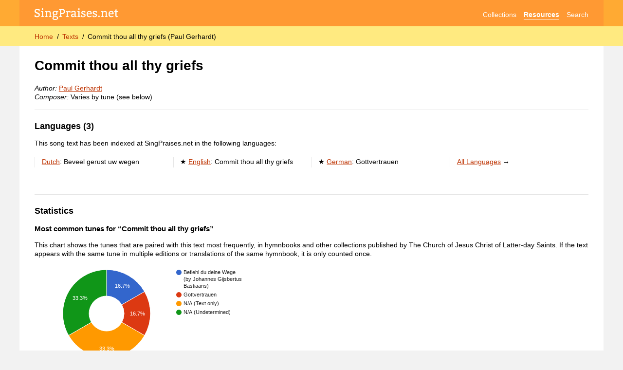

--- FILE ---
content_type: text/html; charset=utf-8
request_url: https://singpraises.net/texts/1203/commit-thou-all-thy-griefs
body_size: 5737
content:
<!DOCTYPE html>
<html lang="en" data-theme="light">
  <head>
    <meta charset="utf-8">
    <title>Commit thou all thy griefs (Paul Gerhardt)</title>
    <meta name="description" content="General information about the song text “Commit Thou All Thy Griefs“ as published in various languages.">
    <link rel="canonical" href="https://singpraises.net/texts/1203/commit-thou-all-thy-griefs">
    
    <!-- STYLES -->
    <link rel="stylesheet" type="text/css" href="/static/styles.css">
    <link rel="stylesheet" href="https://maxcdn.bootstrapcdn.com/font-awesome/4.5.0/css/font-awesome.min.css">
    <!--meta name="theme-color" content="hsl(35, 100%, 60%)" media="(prefers-color-scheme: light)">
    <meta name="theme-color" content="hsl(0, 0%, 30%)" media="(prefers-color-scheme: dark)"-->

    <!-- MOBILE -->
    <meta name="viewport" content="width=device-width, user-scalable=yes, initial-scale=1.0, viewport-fit=cover">
    <meta name="mobile-web-app-capable" content="yes">

    <!-- MISCELLANEOUS -->
    <link rel="icon" type="image/png" href="/static/layout/favicon.png">
    <link rel="apple-touch-icon" href="https://singpraises.net/static/layout/apple-touch-icon.png?v=3">
    <link rel="search" type="application/opensearchdescription+xml" href="https://singpraises.net/static/opensearch.xml" title="SingPraises.net">
    <meta property="og:title" content="Commit thou all thy griefs (Paul Gerhardt)">
    <meta property="og:description" content="General information about the song text “Commit Thou All Thy Griefs“ as published in various languages.">
    <meta property="og:type" content="website">
    <meta property="og:image" content="https://singpraises.net/static/layout/apple-touch-icon.png?v=3">
    <meta property="og:site_name" content="SingPraises.net">
    <meta property="og:url" content="https://singpraises.net/texts/1203/commit-thou-all-thy-griefs">

    <!-- BEGIN GOOGLE ANALYTICS -->
    <!-- Google tag (gtag.js) -->
    <script async src="https://www.googletagmanager.com/gtag/js?id=G-SPXQVTCC3M"></script>
    <script>
      window.dataLayer = window.dataLayer || [];
      function gtag(){dataLayer.push(arguments);}
      gtag('js', new Date());

      gtag('config', 'G-SPXQVTCC3M');
    </script>
    <!-- END GOOGLE ANALYTICS -->
    
    
<style>
  .featured::before {
    content: "★";
  }
  
  .lyrics-section {
    display: flex;
    flex-wrap: wrap;
  }
  .lyrics-section > * {
    margin-right: 2em;
    flex: 1 1 300px;
    max-width: var(--ideal-lyrics-width);
    min-width: 300px;
  }
  
  .lyrics-section div.compare-versions {
    width: 100%;
    max-width: 260px;
    min-width: 0;
  }
</style>

<!-- GOOGLE CHARTS -->

<script type="text/javascript" src="https://www.gstatic.com/charts/loader.js"></script>
<script type="text/javascript">
  
  var tuneUrls = [
    
      
        '/tunes/1203/befiehl-du-deine-wege'
      
      ,
    
      
        '/tunes/8566/trust-in-god'
      
      ,
    
      
        null
      
      ,
    
      
        null
      
      
    
  ]
  
  google.charts.load('current', {'packages':['corechart', 'timeline']});
  
  google.charts.setOnLoadCallback(drawPieChart_TunesInAllHymnbooks);
  function drawPieChart_TunesInAllHymnbooks() {
    var target_div = document.getElementById('chart_tunes_english');
    var chart = new google.visualization.PieChart(target_div);
    var dataTable = new google.visualization.DataTable();
    dataTable.addColumn('string', 'Tune');
    dataTable.addColumn('number', 'Hymnbooks');
    dataTable.addRows([
      
        ['Befiehl du deine Wege \n(by Johannes Gijsbertus Bastiaans)', 1],
      
        ['Gottvertrauen \n', 1],
      
        ['N/A (Text only) \n', 2],
      
        ['N/A (Undetermined) \n', 2]
      
    ]);
    var options = {
                title: '',
                pieHole: 0.4,
                width: ((target_div.parentNode.offsetWidth > 450) ? 450 : target_div.parentNode.offsetWidth),
                height: 200,
                chartArea: {width: '90%', height: '90%'}
                };
    chart.draw(dataTable, options);
    
    google.visualization.events.addListener(chart, 'select', function() {
      var selectedItem = chart.getSelection()[0];
      if (selectedItem) {
        var tuneUrl = tuneUrls[selectedItem.row];
        if (tuneUrl) window.location.href = tuneUrl;
      }
    });
  }

  google.charts.setOnLoadCallback(drawTimeline_TunesOverTime);
  function drawTimeline_TunesOverTime() {
    var target_div = document.getElementById('chart_timeline');
    var chart = new google.visualization.Timeline(target_div);
    var dataTable = new google.visualization.DataTable();
    dataTable.addColumn({type:'string', id:''});
    dataTable.addColumn({type:'string', id:'Tune'});
    dataTable.addColumn({type:'date', id:'Start'});
    dataTable.addColumn({type:'date', id:'End'});
    dataTable.addRows([
      
      [
        'Approximate dates',
        'Befiehl du deine Wege (by Johannes Gijsbertus Bastiaans)',
        new Date(1992, 0, 1),
        new Date(2026, 11, 31)
      ],
      
      [
        'Approximate dates',
        'Gottvertrauen ',
        new Date(1933, 0, 1),
        new Date(1948, 11, 31)
      ],
      
      [
        'Approximate dates',
        'N/A (Text only) ',
        new Date(1869, 0, 1),
        new Date(1948, 11, 31)
      ],
      
      [
        'Approximate dates',
        'N/A (Undetermined) ',
        new Date(1881, 0, 1),
        new Date(1948, 11, 31)
      ]
      
    ]);
    var options = {
                title: '',
                width: target_div.parentNode.offsetWidth,
                height: (4+1)*45,
                timeline: { showRowLabels: false, groupByRowLabel: false },
                hAxis: { format: 'yyyy' }
                };
    chart.draw(dataTable, options);

    google.visualization.events.addListener(chart, 'select', function() {
      var selectedItem = chart.getSelection()[0];
      if (selectedItem) {
        var tuneUrl = tuneUrls[selectedItem.row];
        if (tuneUrl) window.location.href = tuneUrl;
      }
    });
  }

</script>
<style>
  .chart path,
  .chart g[column-id]:not([column-id^="N/A"]) {
    cursor: pointer;
  }
  .chart .google-visualization-tooltip { pointer-events: none; }
</style>
<!-- END GOOGLE CHARTS -->



  </head>
  <body>
    <header id="global-header">
      <section id="top-bar">
        <nav aria-label="Site navigation">
          <a href="/" aria-label="SingPraises.net" title="SingPraises.net Home" id="logo"><svg viewBox="0 0 428 59" aria-hidden="true"><use xlink:href="/static/icons.svg#logo"></use></svg></a>
          <ul>
            <li><a href="/collections" class="">Collections</a></li>
            <li><a href="/resources" class="selected">Resources</a></li>
            <li><a href="/search" class="">Search</a></li>
            <!--li><a href="/account" class="" aria-label="Account" title="Account"><svg class="svg-icon" aria-hidden="true"><use xlink:href="/static/icons.svg#account"></use></svg></a></li-->
          </ul>
        </nav>
      </section>
      <section id="breadcrumbs-bar">
        <nav aria-label="Breadcrumbs">
          <ol>
            
              <li><a href="/">Home</a></li>
            
              <li><a href="/texts">Texts</a></li>
            
            <li><a id="current-page" aria-current="page">Commit thou all thy griefs (Paul Gerhardt)</a></li>
          </ol>
          
          
        </nav>
      </section>
    </header>
    <div id="wrapper">
      <main id="content-wrapper">      
        <ul id="page-messages">
          
<!-- 
            <li class="page-message" style="border: 1px solid var(~~gray-90)">
              <div>The third batch of hymns and children’s songs from <i>Hymns—For Home and Church</i> has been released! Visit the <a href="/resources/new-music">New Music Dashboard</a> →</div>
            </li>
 -->
          
        </ul>
      
        
<section>
  <h1>
    Commit thou all thy griefs
  </h1>
  
  <p>
    <i>Author:</i> <span class="clickable-names">Paul Gerhardt</span><br>
    <i>Composer:</i> Varies by tune (see below)
  </p>
  
  <hr>
  <h2>Languages (3)</h2>
  
    <p>This song text has been indexed at SingPraises.net in the following languages:</p>
    <ul class="column-list">
      
        <li >
          <a title="Beveel gerust uw wegen (Dutch)" href="/texts/nl/1203/commit-thou-all-thy-griefs">Dutch</a>: <span class="" lang="nl" data-script="Latn">Beveel gerust uw wegen</span>
        </li>
      
        <li class="featured">
          <a title="Commit thou all thy griefs (English)" href="/texts/en/1203/commit-thou-all-thy-griefs">English</a>: <span class="" lang="en" data-script="Latn">Commit thou all thy griefs</span>
        </li>
      
        <li class="featured">
          <a title="Gottvertrauen (German)" href="/texts/de/1203/commit-thou-all-thy-griefs">German</a>: <span class="" lang="de" data-script="Latn">Gottvertrauen</span>
        </li>
      
      <li>
        <a href="/texts/*/1203/commit-thou-all-thy-griefs">All Languages</a> →
      </li>
    </ul>
  
</section>


  <section id="statistics">
  <br>
  <hr>
    <h2>Statistics</h2>
    
    <h3>Most common tunes for “Commit thou all thy griefs”</h3>
    <p>This chart shows the tunes that are paired with this text most frequently, in hymnbooks and other collections published by The Church of Jesus Christ of Latter-day Saints. If the text appears with the same tune in multiple editions or translations of the same hymnbook, it is only counted once.</p>
    <div class="chart" id="chart_tunes_english"></div>
    
    <br>
    
    <h3>Appearances of “Commit thou all thy griefs” over time</h3>
    <p>This timeline shows which tunes have been used with this text over time, in hymnbooks and other collections published by The Church of Jesus Christ of Latter-day Saints.</p>
    <div class="chart" id="chart_timeline"></div>

    <!--p>Number of times sung in General Conference since x:</p-->
    <!--p>Number of unique hymnbooks with this song</p-->
    <!--p>Public domain status</p-->
    <!--p>Original language info</p-->
    <!--p>Pie chart of popularity in each language</p-->
    <!--p>Credits and copyright info</p-->
    <!--p>First and last published</p-->

  </section>





  <section id="copyright">
    <hr>
    <h2>Copyright status of original text</h2>
    <p>This text was first published in <b>German,</b> in <b>1870 or earlier.</b></b></p>
    <p><span data-copyright-status="PD">Public domain</span></p>
    
    <p>
      
      
        Earliest source indexed at SingPraises.net:
        <a href="/collections/en/hymns-and-sacred-poems-wesley?edition=1739">Hymns and Sacred Poems (Wesley) (1739), 141</a>.
      
    </p>
  </section>





      </main>
      <aside id="sidebar-wrapper"></aside>
    </div>
    <footer id="global-footer">
      Created by Samuel Bradshaw | <a href="/about">About SingPraises.net</a>
    </footer>


    <!-- COMMON SCRIPTS -->
    
    <script>
      // Debounce function
      // Based on https://levelup.gitconnected.com/debounce-in-javascript-improve-your-applications-performance-5b01855e086
      function debounce(func, wait) {
        let timeout;

        return function executedFunction(...args) {
          const later = () => {
            clearTimeout(timeout);
            func(...args);
          };
        
          clearTimeout(timeout);
          timeout = setTimeout(later, wait);
        };
      }
      
      
      /**
       * https://gomakethings.com/debouncing-your-javascript-events/
       * Debounce functions for better performance
       * (c) 2018 Chris Ferdinandi, MIT License, https://gomakethings.com
       * @param  {Function} fn The function to debounce
       */
      var smoothDebounce = function (fn) {

        // Setup a timer
        var timeout;

        // Return a function to run debounced
        return function () {

          // Setup the arguments
          var context = this;
          var args = arguments;

          // If there's a timer, cancel it
          if (timeout) {
            window.cancelAnimationFrame(timeout);
          }

          // Setup the new requestAnimationFrame()
          timeout = window.requestAnimationFrame(function () {
            fn.apply(context, args);
          });

        }

      };
        
      
      let allowCookies = true;
      if (getCookie('allow_cookies') === undefined) {
        setCookie('allow_cookies', 'true');
      } else {
        allowCookies = getCookie('allow_cookies') == 'true';
      }
      
      // Get a browser cookie
      function getCookie(name) {
        var cookiesList = document.cookie.split("; ");
        for (var c = 0; c < cookiesList.length; c++) {
          if (cookiesList[c].startsWith(name + '=')) {
            return cookiesList[c].split('=')[1];
            break;
          }
        }
        return undefined;
      }
      
      // Set a browser cookie
      function setCookie(name, value) {
        if (allowCookies) {
          var d = new Date();
          d.setTime(d.getTime() + (365*24*60*60*1000)); // One year in milliseconds
          var oneYearInFuture = d.toUTCString();
          document.cookie = name + "=" + value + ";path=/;expires=" + oneYearInFuture;
        }
      }
      
      var pageMessagesContainer = document.getElementById('page-messages');
      var pageMessageTemplate = `
        <li class="page-message {0}">
          <div>{1}</div>
          <button type="button" aria-label="Hide message" class="inline-button page-message-close" onclick="this.parentElement.remove();"><svg class="svg-icon" aria-hidden="true"><use xlink:href="/static/icons.svg#close"></use></svg></button>
        </li>
      `;
      function showPageMessage(category, message) {
        var message = pageMessageTemplate.replace(`{0}`, category).replace(`{1}`, message);
        pageMessagesContainer.insertAdjacentHTML('beforeend', message);
      }

      

      var sidebar = document.getElementById('sidebar-wrapper');
      var sidebarButton = document.getElementById('sidebar-btn');
      function toggleSidebar() {
        if (sidebar.classList.contains('closed')) {
          sidebar.classList.remove('closed');
          sidebarButton.setAttribute('aria-expanded', 'true');
        } else {
          sidebar.classList.add('closed');
          sidebarButton.setAttribute('aria-expanded', 'false');
        }
      }

      // Log the success/error status of an API call
      function logStatus(response) {
        console.log(response.headers.get('X-Debug-Message'));
        if (response.status >= 200 && response.status < 300) {
          return Promise.resolve(response);
        } else {
          return Promise.reject(new Error(response.headers.get('X-Error-Message') ?? response.statusText));
        }
      }
    </script>


    <!-- PAGE-SPECIFIC SCRIPTS -->
    
    
  <script src="/static/scripts/clickable_names.js"></script>
  <script src="/static/scripts/ideal_lyrics_width.js"></script>
  <script>
    getIdealLyricsWidth('.simple-lyrics');
  </script>



    <!-- BREADCRUMBS FOR SEO -->
    
    <script type="application/ld+json">
      {
        "@context": "http://schema.org",
        "@type": "BreadcrumbList",
        "itemListElement":
        [
          
            {
              "@type": "ListItem",
              "position": 1,
              "item": { "@id": "https://singpraises.net/", "name": "Home" }
            },
          
            {
              "@type": "ListItem",
              "position": 2,
              "item": { "@id": "https://singpraises.net/texts", "name": "Texts" }
            },
          
          {
            "@type": "ListItem",
            "position": 3,
            "item": { "@id": "https://singpraises.net/texts/1203/commit-thou-all-thy-griefs", "name": "Commit thou all thy griefs (Paul Gerhardt)" }
          }
        ]
      }
    </script>
  </body>
</html>

--- FILE ---
content_type: text/javascript; charset=utf-8
request_url: https://singpraises.net/static/scripts/clickable_names.js
body_size: 620
content:
function makeNamesClickable() {
  var clickableNameSpans = document.getElementsByClassName('clickable-names');
  for (const clickableNameSpan of clickableNameSpans) {
    var names = clickableNameSpan.innerHTML.split('; ');
    for (var n = 0; n < names.length; n++) {
      var nameWithoutParentheses = names[n].replace(/ *\([^)]*\) */g, '');
      var urlEncodedName = encodeURIComponent(nameWithoutParentheses);
      names[n] = `<a title="${names[n]}" href="/search?q=${urlEncodedName}&tab=people&redirect=true">${names[n]}</a>`;
    }
    clickableNameSpan.innerHTML = names.join('; ');
  }
}
makeNamesClickable();
